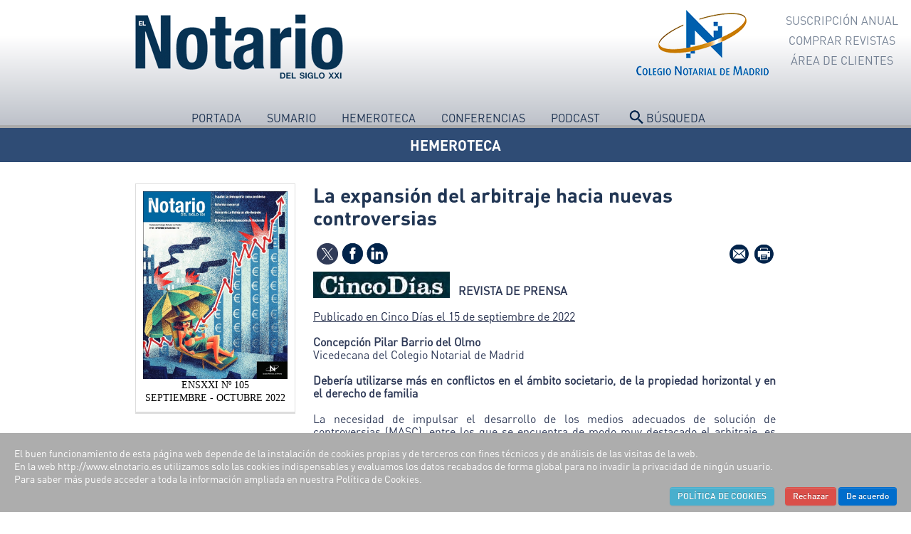

--- FILE ---
content_type: text/html; charset=utf-8
request_url: https://www.elnotario.es/hemeroteca/revista-105/seccion-corporativa/11593-la-expansion-del-arbitraje-hacia-nuevas-controversias
body_size: 7899
content:
<!DOCTYPE html><html lang="es-es" dir="ltr"><head><meta charset="utf-8" /><base href="https://www.elnotario.es/hemeroteca/revista-105/seccion-corporativa/11593-la-expansion-del-arbitraje-hacia-nuevas-controversias" /><meta name="twitter:card" content="summary" /><meta name="twitter:site" content="@elnotariosxxi" /><meta name="twitter:title" content="La expansión del arbitraje hacia nuevas controversias" /><meta name="twitter:description" content="REVISTA DE PRENSAPublicado en Cinco Días el 15 de septiembre de 2022
Concepción Pilar Barrio del OlmoVicedecana del Colegio Notarial de Madrid
Debería u..." /><meta name="twitter:image" content="https://www.elnotario.es/images/images/N105/SECCION_CORPORATIVA_5_6.jpg" /><meta name="og:title" content="La expansión del arbitraje hacia nuevas controversias" /><meta name="og:type" content="article" /><meta name="og:url" content="https://www.elnotario.es/hemeroteca/revista-105/seccion-corporativa/11593-la-expansion-del-arbitraje-hacia-nuevas-controversias" /><meta name="og:site_name" content="EL NOTARIO DEL SIGLO XXI" /><meta name="og:description" content="Revista bimestral, editada por el Ilustre Colegio Notarial de Madrid, que analiza la actualidad desde un punto de vista jurídico" /><meta name="viewport" content="width=device-width, initial-scale=1.0" /><meta name="description" content="Revista bimestral, editada por el Ilustre Colegio Notarial de Madrid, que analiza la actualidad desde un punto de vista jurídico" /><title>La expansión del arbitraje hacia nuevas controversias</title><link href="/templates/notario_template/favicon.ico" rel="shortcut icon" type="image/vnd.microsoft.icon" /><link rel="stylesheet" href="/plugins/system/cookiehint/css/style.css" type="text/css" media="all"  /><link rel="stylesheet" href="/templates/notario_template/bootstrap/css/bootstrap.min.css" type="text/css" /><link rel="stylesheet" href="/templates/notario_template/bootstrap/css/bootstrap-responsive.min.css" type="text/css" /><link rel="stylesheet" href="/templates/notario_template/css/joomla.css" type="text/css" /><link rel="stylesheet" href="/templates/notario_template/css/modules.css" type="text/css" /><link rel="stylesheet" href="/templates/notario_template/css/carrusel.css" type="text/css" /><link rel="stylesheet" href="/templates/notario_template/css/general.css" type="text/css" /><link rel="stylesheet" href="/templates/notario_template/css/mobile.css" type="text/css" /><link rel="stylesheet" href="/templates/notario_template/css/responsive.css" type="text/css" /><link rel="stylesheet" href="/templates/notario_template/html/mod_icemegamenu/css/default_icemegamenu.css" type="text/css" /><link rel="stylesheet" href="/templates/notario_template/html/mod_icemegamenu/css/default_icemegamenu-reponsive.css" type="text/css" /><style type="text/css">#redim-cookiehint{bottom:0px;top:auto !important}</style> <script src="/media/system/js/mootools-core.js" type="text/javascript"></script> <script src="/media/system/js/core.js" type="text/javascript"></script> <script src="/media/system/js/caption.js" type="text/javascript"></script> <script src="/media/jui/js/jquery.min.js" type="text/javascript"></script> <script src="/templates/notario_template/bootstrap/js/bootstrap.min.js" type="text/javascript"></script> <script src="/busqueda/js/jquery-1.8.2.min.js" type="text/javascript"></script> <script src="/templates/notario_template/js/sumario.js" type="text/javascript"></script> <script src="/templates/notario_template/js/menusecundario.js" type="text/javascript"></script> <script type="text/javascript">window.addEvent('load',function(){new JCaption('img.caption');});(function(){function blockCookies(disableCookies,disableLocal,disableSession){if(disableCookies==1){if(!document.__defineGetter__){Object.defineProperty(document,'cookie',{get:function(){return'';},set:function(){return true;}});}else{var oldSetter=document.__lookupSetter__('cookie');if(oldSetter){Object.defineProperty(document,'cookie',{get:function(){return'';},set:function(v){if(v.match(/reDimCookieHint\=/)){oldSetter.call(document,v);}return true;}});}}var cookies=document.cookie.split(';');for(var i=0;i<cookies.length;i++){var cookie=cookies[i];var pos=cookie.indexOf('=');var name='';if(pos>-1){name=cookie.substr(0,pos);}else{name=cookie;}if(name.match(/reDimCookieHint/)){document.cookie=name+'=; expires=Thu, 01 Jan 1970 00:00:00 GMT';}}}if(disableLocal==1){window.localStorage.clear();window.localStorage.__proto__=Object.create(window.Storage.prototype);window.localStorage.__proto__.setItem=function(){return undefined;};}if(disableSession==1){window.sessionStorage.clear();window.sessionStorage.__proto__=Object.create(window.Storage.prototype);window.sessionStorage.__proto__.setItem=function(){return undefined;};}}blockCookies(1,1,1);}());$(document).ready(function(){$(window).scroll(function(){if($(this).scrollTop()>100){$('.scrollup').fadeIn();}else{$('.scrollup').fadeOut();}});$('.scrollup').click(function(){$("html, body").animate({scrollTop:0},600);return false;});if($('body').hasClass('portada')){$("[rel='tooltip']").tooltip();}});</script> <!--[if lte IE 8]><link rel="stylesheet" type="text/css" href="/templates/notario_template/css/ie8.css" /> <![endif]--><!--[if lte IE 9]><style type="text/css" media="screen"></style><![endif]--><!--[if lt IE 9]> <script src="/media/jui/js/html5.js"></script> <![endif]--> <!--[if IE 11]><html class="ie"> <![endif]--><style>#mailto-window{background-color:#333}#iceMenu_470{}.ice-megamenu-toggle{display:none!important}</style> <script async src="https://www.googletagmanager.com/gtag/js?id=G-6EYX7SZJ2R"></script> <script>window.dataLayer=window.dataLayer||[];function gtag(){dataLayer.push(arguments);}
gtag('js',new Date());gtag('config','G-6EYX7SZJ2R');</script> </head><body class=""><div id="close-mobile-menu"></div><div id="mobilemenu"><div class="mobile-header"><h2>Menú móvil</h2> <a id="mobile-close-icon" href="#"><img src="/templates/notario_template/images/close.png" alt="El Notario - Cerrar Movil" title="El Notario - Cerrar Movil"></a></div><div class="custom"  ><ul><li><a href="/sumario">Sumario</a></li><li><a href="/hemeroteca">Hemeroteca</a></li><li><a href="https://www.cnotarial-madrid.org/nv1024/Paginas/Conferencias_Actos.asp">Conferencias</a></li><li><a href="/podcast">Podcast</a></li><li><a href="/buscar">Búsqueda</a></li></ul></div></div><header id="header"><div class="container"><div class="row info"><img id="mobile-icon" src="/templates/notario_template/images/menu_mobile.png" alt="El Notario - Abrir Movil" title="El Notario - Abrir Movil"></div><div class="row logos"><div class="xs-left"> <a href="/"><img src="https://www.elnotario.es/images/logo.png" alt="EL NOTARIO DEL SIGLO XXI" /></a></div><div class="xs-right hidden-phone"> <img class="img-responsive mj" src="/images/MJU.Gob-285x100.jpg" alt="Colegio Notarial de Madrid - Ministerio de Justicia del Gobierno de España" title="Colegio Notarial de Madrid - Ministerio de Justicia del Gobierno de España"> <a href="//madrid.notariado.org/portal/" target="_blank"><img class='img-responsive' src="/images/logo_colegio_notario.png" alt="Colegio Notarial de Madrid" title="Colegio Notarial de Madrid"></a></div></div><div class="row mainmenu"><div id="mainmenu" class="xs-hidden"><div class="icemegamenu"><div class="ice-megamenu-toggle"><a data-toggle="collapse" data-target=".nav-collapse">Menu</a></div><div class="nav-collapse icemegamenu collapse"><ul id="icemegamenu" class="meganizr mzr-slide mzr-responsive"><li id="iceMenu_470" class="iceMenuLiLevel_1"><a href="https://www.elnotario.es/" class=" iceMenuTitle"><span class="icemega_title icemega_nosubtitle">Portada</span></a></li><li id="iceMenu_571" class="iceMenuLiLevel_1"><a href="/sumario" class=" iceMenuTitle"><span class="icemega_title icemega_nosubtitle">Sumario</span></a></li><li id="iceMenu_509" class="iceMenuLiLevel_1"><a href="/hemeroteca" class=" iceMenuTitle"><span class="icemega_title icemega_nosubtitle">Hemeroteca</span></a></li><li id="iceMenu_472" class="iceMenuLiLevel_1"><a href="https://www.youtube.com/channel/UC3xKy6JDPxVRxBUg_GNRjzg" target="_blank" class=" iceMenuTitle"><span class="icemega_title icemega_nosubtitle">Conferencias</span></a></li><li id="iceMenu_699" class="iceMenuLiLevel_1"><a href="/podcast" class=" iceMenuTitle"><span class="icemega_title icemega_nosubtitle">PodCast</span></a></li><li id="iceMenu_572" class="iceMenuLiLevel_1"><a href="/buscar" class=" iceMenuTitle"><span class="icemega_title icemega_nosubtitle">Búsqueda</span></a></li></ul></div></div> <script type="text/javascript">jQuery(document).ready(function(){var browser_width1=jQuery(window).width();jQuery("#icemegamenu").find(".icesubMenu").each(function(index){var offset1=jQuery(this).offset();var xwidth1=offset1.left+jQuery(this).width();if(xwidth1>=browser_width1){jQuery(this).addClass("ice_righttoleft");}});})
jQuery(window).resize(function(){var browser_width=jQuery(window).width();jQuery("#icemegamenu").find(".icesubMenu").removeClass("ice_righttoleft");jQuery("#icemegamenu").find(".icesubMenu").each(function(index){var offset=jQuery(this).offset();var xwidth=offset.left+jQuery(this).width();if(xwidth>=browser_width){jQuery(this).addClass("ice_righttoleft");}});});</script> </div><div id="language"><ul class="nav menu"><li class="item-706"><a href="https://suscripcion.elnotario.es" >Suscripción Anual </a></li><li class="item-707"><a href="https://suscripcion.elnotario.es/store" >Comprar Revistas</a></li><li class="item-718"><a href="https://suscripcion.elnotario.es/area-de-clientes" >Área de Clientes</a></li></ul></div></div></div> </header><section id="promo"><div id="banner" class="clearfix"><div class="custom"  ><div class="new-section azul"><div class="container"><a href="/index.php/hemeroteca">HEMEROTECA</a></div></div></div></div> </section><section id="content"><div class="container"><div id="system-message-container"><div id="system-message"></div></div><div class="row"><div class="contenido-left xs-hidden"><div class="col-module "><div class="col-module-suffix- revista"><div class="col-module-content clearfix"><div class="custom revista"  ><div class="portada-revista"><strong><img class="img-responsive" src="/images/images/N105/REVISTA105.jpg" alt="REVISTA105" /></strong><p><span style="color: #000000;">ENSXXI Nº 105</span><br /><span style="color: #000000;">SEPTIEMBRE - OCTUBRE 2022</span></p></div></div></div></div></div></div><div class="contenido-right"><script text="javascript">function shareOnFB(){var url="https://www.facebook.com/sharer.php?t=La expansión del arbitraje hacia nuevas controversias&u=https://www.elnotario.es/hemeroteca/revista-105/seccion-corporativa/11593-la-expansion-del-arbitraje-hacia-nuevas-controversias via @elnotariosxxi";window.open(url,'','menubar=no,toolbar=no,resizable=yes,scrollbars=yes,height=300,width=600');return false;}
function shareOntwitter(){var url='https://twitter.com/intent/tweet?text=La expansión del arbitraje hacia nuevas controversias&url=https://www.elnotario.es/hemeroteca/revista-105/seccion-corporativa/11593-la-expansion-del-arbitraje-hacia-nuevas-controversias&via=elnotariosxxi';TwitterWindow=window.open(url,'TwitterWindow',width=300,height=300);return false;}
function shareOnIn(){var url="https://www.linkedin.com/cws/share?url=https://www.elnotario.es/hemeroteca/revista-105/seccion-corporativa/11593-la-expansion-del-arbitraje-hacia-nuevas-controversias via @elnotariosxxi";window.open(url,'','menubar=no,toolbar=no,resizable=yes,scrollbars=yes,height=350,width=480');return false;}</script> <div class="item-page"><div class="page-header"><h2> La expansión del arbitraje hacia nuevas controversias</h2><div class="btn-group pull-left"> <a onclick="shareOntwitter()" style="cursor: pointer;"><li class="icon-twitter">Compartir Twitter</li></a> <a onclick="shareOnFB()" style="cursor: pointer;"><li class="icon-facebook">Compartir Twitter</li></a> <a onclick="shareOnIn()" style="cursor: pointer;"><li class="icon-linkedin">Compartir Twitter</li></a></div><div class="btn-group pull-right"><ul stlyle="display:inline;list-style-type: none;text-align: center;"><li class="email-icon" style="display: inline;"> <a href="/component/mailto/?tmpl=component&amp;template=notario_template&amp;link=fe2bcbd66c8644a13aabee857716f6dd1c09957e" class="fancybox fancybox.iframe"><span class="icon-envelope"></span> Correo electrónico</a></li><li class="print-icon" style="display: inline;"> <a href="/hemeroteca/revista-105?id=11593:la-expansion-del-arbitraje-hacia-nuevas-controversias&amp;tmpl=component&amp;print=1&amp;layout=default&amp;page=" title="Imprimir" onclick="window.open(this.href,'win2','status=no,toolbar=no,scrollbars=yes,titlebar=no,menubar=no,resizable=yes,width=640,height=480,directories=no,location=no'); return false;" rel="nofollow"><span class="icon-print"></span>&#160;Imprimir&#160;</a></li></ul></div><div class="clear"></div></div><div class="pull-left item-image"> <img
src="/images/images/N105/SECCION_CORPORATIVA_5_6.jpg" alt=""/></div><p><br /><strong>REVISTA DE PRENSA</strong><br /><br /><a href="https://cincodias.elpais.com/cincodias/2022/09/14/opinion/1663160574_562631.html" target="_blank"><span style="text-decoration: underline;">Publicado en Cinco Días el 15 de septiembre de 2022</span></a></p><p style="text-align: justify;"><span style="font-size: 12pt;"><strong>Concepción Pilar Barrio del Olmo</strong><br /></span>Vicedecana del Colegio Notarial de Madrid</p><p style="text-align: justify;"><strong>Debería utilizarse más en conflictos en el ámbito societario, de la propiedad horizontal y en el derecho de familia</strong></p><p style="text-align: justify;">La necesidad de impulsar el desarrollo de los medios adecuados de solución de controversias (MASC), entre los que se encuentra de modo muy destacado el arbitraje, es indudable, y así lo reclamamos desde hace tiempo los operadores económicos y jurídicos por sus evidentes ventajas.<br />A pesar de sus beneficios, lo cierto es que todavía en España predomina la cultura del litigio, donde siempre se pleitea con cualquier excusa. Según datos del Consejo General del Poder Judicial del año 2021, los asuntos que ingresaron en la jurisdicción civil ascendieron a 2.587.127, se han resuelto 2.588.065 y están en trámite al final del año 1.743.864.<br />Sin embargo, la pujanza del arbitraje en Hispanoamérica resulta de datos estadísticos como los de la prestigiosa Corte Internacional de Arbitraje de la Cámara de Comercio Internacional de los que resulta que los nuevos casos registrados bajo el Reglamento de Arbitraje de la CCI en 2021 involucraron a 2.206 partes de 143 países. Las partes de Estados Unidos, Brasil, España, los Emiratos Árabes Unidos y Méjico ocuparon los puestos primero a quinto, respectivamente.<br />Los poderes públicos van asumiendo la necesidad de potenciar los MASC. En nuestro ordenamiento jurídico el proyecto de Ley de Medidas de Eficiencia Procesal del Servicio Público de Justicia acomete de forma decidida la introducción de los MASC, plenamente vigentes desde hace tiempo en Derecho comparado.<br />Pero, a pesar de tales iniciativas y de la pujanza del arbitraje a la que ya he aludido, existen dificultades para su completo avance. Por un lado, hemos de evitar la invasión del espíritu y las formas del common law que pueden transformar nuestro propio Derecho en algo tan ajeno que ni siquiera sirva como verdadero cauce para la solución de conflictos; y, además, el arbitraje se debe ampliar a controversias en las que tradicionalmente ha estado ausente por la tendencia a encasillarlo en controversias internacionales, de carácter comercial y de inversiones, y especialmente de elevada cuantía, cuando se puede ampliar a otros campos, tal como permite el artículo 2 de nuestra Ley de Arbitraje que establece: “Que son susceptibles de arbitraje las controversias sobre materias de libre disposición conforme a derecho”.<br />De esta suerte, resulta arbitrable cualquier materia sobre la que las partes posean la libre disposición, sin que sea óbice para ello que existan limitaciones o disposiciones de orden imperativo porque el árbitro, aun cuando sea de equidad, habrá de cumplirlas.<br />Así el arbitraje debería ser mucho más utilizado en el ámbito societario, sobre todo tras la reforma llevada a cabo en la Ley de Arbitraje por la Ley 11/2011, de 20 de mayo, que entre las modificaciones incluye el arbitraje estatutario en las sociedades de capital (arts. 11 bis y 11 ter LA), aunque a mi juicio no era necesario reconocer la arbitrabilidad de los conflictos que se originen en las sociedades de capital, pues no había ninguna duda acerca de ello. De hecho, ha sido y es práctica notarial frecuente introducir en las escrituras de constitución de sociedades cláusulas estatutarias de sumisión a arbitraje cuya inscribilidad en el Registro Mercantil está reconocida en los arts. 114.2 c) y 175.2 c) del Reglamento del Registro Mercantil.<br />Otro de los ámbitos a los que debería extenderse el arbitraje es a las controversias que surgen en el ámbito de la propiedad horizontal, que suele ser un semillero de conflictos y, por tanto, de pleitos, ámbito en el que la previsión estatutaria tanto de la mediación como del arbitraje es especialmente recomendable, y así parece haberlo reconocido el legislador que últimamente en la Ley 10/2022, de 14 de junio, ha modificado el art. 21.6 de la Ley de Propiedad Horizontal para establecer que “la reclamación de los gastos de comunidad y del fondo de reserva o cualquier cuestión relacionada con la obligación de contribuir en ellos, también podrá ser objeto de mediación-conciliación o arbitraje, conforme a la legislación aplicable”, pero, además, podría extenderse a otras cuestiones como, por ejemplo, la resolución de impugnaciones de los acuerdos adoptados por la junta de propietarios.<br />El recurso al arbitraje podría extenderse al ámbito del derecho de familia, en el que no cabe duda de que la cláusula arbitral sería muy conveniente en sede de regímenes matrimoniales, especialmente en lo que atañe a su liquidación; y, especialmente al ámbito del derecho de sucesiones.<br />Los notarios apreciamos las ventajas del arbitraje testamentario como medio de resolver rápidamente y en la intimidad las desagradables disputas familiares derivadas de una herencia, pero lo cierto es que el arbitraje testamentario es una figura de escasa utilización práctica, sin que ayude a su mayor utilización los recelos auspiciados, quizá por arrastre histórico, por la propia regulación legal ex art. 10 de la Ley de Arbitraje debido, fundamentalmente, a la limitación de la materia arbitrable a los “herederos no forzosos y legatarios”, quedando de esta manera excluidos la gran mayoría de los conflictos sucesorios que se generan en España, motivo por el que los notarios propugnamos la modificación de tal precepto. Si bien hasta que se consiga dicha modificación se pueden superar las limitaciones acudiendo a la figura de la cautela socini.<br />Por último, quiero concluir señalando que expansión del arbitraje sí, pero no de cualquier modo, porque en todo caso el desarrollo del arbitraje en un determinado país requiere de una legislación adecuada, requisito que cumple nuestra Ley de Arbitraje, un marco de relaciones entre jueces y árbitros que no obstaculice el desarrollo de este procedimiento alternativo de resolución de controversias, y árbitros e instituciones administradoras que actúen con profesionalidad.</p></div></div></div></div> </section><footer id="footer"><div class="container"><div class="flex-content"></div></div> </footer><div id="copyright_area"><div class="container"><div id="copyrightmenu"><div class="custom"  ><p><a title="Inicio" href="/">INICIO</a> | <a title="Hemeroteca" href="/hemeroteca">HEMEROTECA</a> | <a title="Conferencias del Colegio Notarial de Madrid" href="//www.youtube.com/channel/UC3xKy6JDPxVRxBUg_GNRjzg">CONFERENCIAS </a> | <a title="Escucha nuestros Podcasts" href="/podcast">PODCAST</a> | <a title="Staff" href="/staff">STAFF</a> | <a title="Contáctanos" href="/comentario" target="_blank">CONTACTO</a><br /><a title="Aviso Legal" href="/aviso-legal">AVISO LEGAL</a> | <a title="Política Editorial" href="/politica-editorial">POLÍTICA EDITORIAL</a> | <a title="Política De Preservación Digital" href="/politica-de-preservacion-digital">POLÍTICA DE PRESERVACIÓN DIGITAL</a> | <a title="Política de Cookies" href="/politica-de-cookies">POLÍTICA DE COOKIES</a> | <a title="Política de Privacidad" href="/politica-de-privacidad">POLÍTICA DE PRIVACIDAD</a><br /> Producido por: <a style="color: #203553;" title="Axionnet Network SL - Consultores Informáticos" href="//www.axionnet.es" rel="nofollow" target="_blank"> AXIONNET NETWORK, S.L.</a></p><p>Síguenos en <a class="rrss-logos" title="El Notario en Twitter" href="//twitter.com/elnotariosxxi" target="_blank"><img src="/images/rrss/twitter1.png" alt="El Notario en Twitter" /></a><a class="rrss-logos" title="El Notario en YouTube" href="//www.youtube.com/channel/UC3xKy6JDPxVRxBUg_GNRjzg" target="_blank"><img src="/images/rrss/youtube.png" alt="El Notario en YouTube" /></a></p></div></div></div></div><a href="#" class="scrollup" style="display: inline; ">TPL_TPL_FIELD_SCROLL</a><div id="redim-cookiehint"><div class="cookiecontent"> El buen funcionamiento de esta página web depende de la instalación de cookies propias y de terceros con fines técnicos y de análisis de las visitas de la web.<br>En la web http://www.elnotario.es utilizamos solo las cookies indispensables y evaluamos los datos recabados de forma global para no invadir la privacidad de ningún usuario.<br>Para saber más puede acceder a toda la información ampliada en nuestra Política de Cookies.</div><div class="cookiebuttons"> <a id="cookiehintinfo" rel="nofollow" href="/politica-de-cookies" class="btn btn-info">POLÍTICA DE COOKIES</a> <a id="cookiehintsubmitno" rel="nofollow" href="https://www.elnotario.es/hemeroteca/revista-105/seccion-corporativa/11593-la-expansion-del-arbitraje-hacia-nuevas-controversias?rCH=-2" class="btn btn-danger">Rechazar</a> <a id="cookiehintsubmit" rel="nofollow" href="https://www.elnotario.es/hemeroteca/revista-105/seccion-corporativa/11593-la-expansion-del-arbitraje-hacia-nuevas-controversias?rCH=2" class="btn btn-primary">De acuerdo</a></div><div class="clr"></div></div> <script type="text/javascript">function cookiehintfadeOut(el){el.style.opacity=1;(function fade(){if((el.style.opacity-=.1)<0){el.style.display="none";}else{requestAnimationFrame(fade);}})();}window.addEventListener('load',function(){document.getElementById('cookiehintsubmit').addEventListener('click',function(e){e.preventDefault();document.cookie='reDimCookieHint=1; expires=Thu, 22 Jan 2026 23:59:59 GMT;57; path=/';cookiehintfadeOut(document.getElementById('redim-cookiehint'));return false;},false);document.getElementById('cookiehintsubmitno').addEventListener('click',function(e){e.preventDefault();document.cookie='reDimCookieHint=-1; expires=0; path=/';cookiehintfadeOut(document.getElementById('redim-cookiehint'));return false;},false);});</script> </body></html>

--- FILE ---
content_type: text/css
request_url: https://www.elnotario.es/templates/notario_template/css/general.css
body_size: 12735
content:
@import url('typography.css');body {color: #303b58;background: #fff;font-family: "DINPro",Arial,Helvetica,sans-serif;font-size:80%;line-height:1.8em;}p.ice-headline, h1, h2, h3, h4, h5, h6 {font-family:'Arial', Verdana, Open Sans, Helvetica, sans-serif;font-weight: normal;}a:link {color:#555}a:visited {color:#555;}a.mod-articles-category-title {color:#303b58}.btn-primary, .btn-inverse {color:#fff!important;}p {margin-bottom:18px }hr {clear: both;border:none;border-top:1px dashed #ccc;}body .button {background:#303B57;border:none;color:#fff;padding:3px 14px;margin-bottom:10px;border-radius:0;box-shadow:none;text-shadow:none;border:1px solid #fff;background-position: 93% 48%;background-repeat: no-repeat;-webkit-transition: padding .3s ease-in-out;transition: padding .3s ease-in-out;}body .button:hover {text-decoration:none;color:#333;background:#303B57;padding-right:32px;box-shadow: 0 0 14px #888;border:1px solid #FFF;background-repeat:no-repeat;background-position: 93% 48%;background-image:url(../images/readmore.png);}body .button.othercolor {background:!important#009BFF;}body .button.othercolor:hover {background:!important#34AFFF;}.tooltip {font-size:16px;}.btn:hover, .btn:focus, .btn:active, .btn.active, .btn.disabled, .btn[disabled] {color: #333;background-repeat:repeat;background-color:#303030;}p.readmore a:hover {padding-right:32px;background-image:url(../images/readmore.png);}p.ice-headline {font-size: 3em;text-align: center;}p.ice-subheadline {font-size: 1.1em;text-align: center;margin-top: -3px;margin-bottom: 18px;color: #888;}span.notice-typo {color: #888;}ul.ice-check li, ul.ice-arrow li, ul.ice-cross li, ul.ice-light li, ul.ice-star li, ul.ice-note li, ul.ice-check2 li, ul.ice-help li, ul.ice-info li {list-style-type:none;background-repeat: no-repeat;background-position: center left;padding: 4px 0 3px 28px}ul.ice-check li {background-image:url(../images/typo_check.png);}ul.ice-arrow li {background-image:url(../images/typo_arrow.png);}ul.ice-cross li {background-image:url(../images/typo_cross.png);}ul.ice-light li {background-image:url(../images/typo_light.png);}ul.ice-star li {background-image:url(../images/typo_star.png);}ul.ice-note li {background-image:url(../images/typo_note.png);}ul.ice-check2 li {background-image:url(../images/typo_check2.png);}ul.ice-help li {background-image:url(../images/typo_help.png);}ul.ice-info li {background-image:url(../images/typo_info.png);}#blockquote {float:right;max-width:540px;clear:right;margin:20px 0 0}blockquote {margin:-1.5em 10px;quotes:"\201C""\201D""\2018""\2019";position:relative;}blockquote p {display:inline;margin-bottom: 0;font-size: 1.25em;font-weight: 300;line-height: 1.7;color: #888;font-style: normal;text-align: center;font-family: Georgia, "Times New Roman", Times, serif;}.highlight {font-style: italic;color: #444;background: #FFC;padding: 0 .15em!important;font-weight: normal!important;}.dropcap {color: #555;display: block;float: left;font: 6em/75% Georgia,"Times New Roman",Times,serif;padding: 5px 12px 0 0;}pre {border-radius:0;padding-left: 32px;border: 1px solid #9A9A9A;border-left: 4px solid #33353A;background: #FFFEF4;}.IceBlockTextLeft {float: left;text-align: left;display: block;font-size: 1.25em;font-style: italic;line-height: 1.7em;padding: 30px;width: 38%;}.IceBlockTextRight {float: right;text-align: right;display: block;font-size: 1.25em;font-style: italic;line-height: 1.7em;padding: 30px;width: 38%;}.ice-block1 {padding: 10px;border: 1px dashed #999;}.ice-block2 {padding: 10px;background: #fff;border: 1px dotted #999;}.ice-block3 {padding: 10px;background: #FFFEF4;border: 1px solid #EAE8CC;}.ice-block4 {padding: 10px;background: #222;color: #ccc;border: 1px solid #222;}.ice-block5 {padding: 10px;background: #eee;border: 1px solid #ccc;}.ice-block6 {padding: 10px;background: #CF8080;color: #fff;border: 1px solid #CF8080;}div.success, p.success, div.notice, p.notice, div.error, p.error {padding: .6em 1em 0.6em 3.4em;border: 1px solid #fff;margin-bottom: 2em;}div.notice, p.notice {color: #514721;background: #FFF6BF url(../images/typo_note.png) no-repeat 10px center;border: 1px solid #FFDE24;}div.success, p.success {color: #264409;background: #E6EFC2 url(../images/typo_success.png) no-repeat 10px center;border: 1px solid #CEE086;}div.error, p.error {color: #8A1F11;background: #FBE3E4 url(../images/typo_error.png) no-repeat 10px center;border: 1px solid #F5B7B8;}.icemegamenu {float:left}.general_module_style1 {background-color:#555;padding:0 12px 6px;color:#fff;}.general_module_style1 .general_module_heading {border-bottom:1px dotted #FFF;}#content {padding-bottom:15px;min-height:400px }#promo {width: 100%;background-color: #203553;}#promo .separator .moduletable {}#promo .moduletable .moduletable-header {}#promo .moduletable h3.mod-title, #bottom .moduletable h3.mod-title {font-size: 1.6em;margin-bottom: 7px;padding: 0;}#promo .moduletable h3.mod-title span, #bottom .moduletable h3.mod-title span {color:#999;letter-spacing:0;text-transform:none;font-family:Arial, Helvetica, sans-serif;display:block;font-size:13px;line-height:1.6em;margin-bottom:8px;margin-top:-3px;}#promo .moduletable p:last-child, #bottom .moduletable p:last-child {margin-bottom:0}#bottom .container {clear: both;margin-bottom: 0}#icecarousel {position:relative;margin-bottom:10px;background:#fff;clear:both}.carousel-inner > .item > img, .carousel-inner > .item > a > img {height:auto !important;}#iceslider {position:relative;margin:0 0 -60px;padding:5px 70px 0;background:#2E2E2E}#iceslider:before {content: "";position: absolute;top: 0;right: 0;width: 70px;height: 99%;background: #2E2E2E;z-index: 99;}#iceslider:after {content:"";background:url(../images/iceslider.png) no-repeat center;width:100%;height:95px;position:absolute;bottom:-50px;left:0;}#iceslider div.iceslider_heading {border-top:5px solid #4d4d4d;text-align:center;margin-top:35px;margin-bottom: 22px;}#iceslider div.iceslider_heading h3{margin-top:-23px;text-transform: uppercase;font-size: 26px;color:#fff;}#iceslider div.iceslider_heading h3 span {display:inline-block;background:#2E2E2E;padding:0 22px;}#panel {position:fixed;width:100%;top:0;background-color:#000;background-color:rgba(0, 0, 0, 0.8);z-index:99999;}#panel .moduletable h3.mod-title {color:#FFF;}#panel .container {display:none;margin-bottom:20px;}.panel-close {display:block;position:relative;width:100px;float:right;text-align:center;margin-bottom:-50px;background-color:#000}a.panel-button{color:#FFF;}#panel .container a:visited, #panel .container a {color:#F0C237}#footer {background-color: #fff;margin-top:20px;}#footer #footermods {padding-bottom:18px}#copyright_area {background-color: #fff;color: #203553;position: relative;font-size: .9em;margin: 20px 0;overflow: hidden;border-bottom: 1px solid #CCC;border-top: 1px solid #CCC;}#footer p#icelogo {float:left;margin:0;padding-left:0;padding-right:30px;}#footer p#icelogo a {opacity:.6;-webkit-transition:all .2s ease-out;transition:all .2s ease-out;}#footer p#icelogo a:hover {opacity:1}#footer p#copyright {float:left;color:#777;margin:0;padding:7px 20px 0 0;}#copyrightmenu a:visited{color:#203553;}#copyrightmenu a{color:#203553;}#copyrightmenu ul {list-style-type:none;margin:0;padding: 7px 0 0;}#copyrightmenu ul li {display:inline;}#copyrightmenu ul li a {color:#005689;display:inline;padding-right:20px;}#copyrightmenu ul li a:hover {background:none;color:#111;text-decoration:underline}.scrollup {width: 41px;height: 34px;text-indent: -9999px;opacity: 1;position: fixed;bottom: 30px;z-index:9;right: 0;display: none;background:rgba(0,0,0,.2) url(../images/go2top.png) no-repeat top center;-webkit-transition:all .2s ease-out;transition:all .2s ease-out;}.scrollup:hover {background:rgba(0,0,0,.2) url(../images/go2top.png) no-repeat bottom center;}#tagline {font-family:"Droid Serif", Georgia, "Times New Roman", Times, serif;height:120px;position:relative;margin:0 0 30px;padding:0 50px;background:#E6E6E1;font-size:26px;line-height:34px;text-align:center;}#tagline p {padding-top:20px;}#tagline:before {content:"";background:url(../images/tagline_l.png) no-repeat center;height:120px;width:45px;position:absolute;top: 0;left:-15px}#tagline:after {content:"";background:url(../images/tagline_r.png) no-repeat center;height:120px;width:45px;position:absolute;top: 0;right:-15px}#services {margin:34px 0;padding:0;text-align:center;}#services .custom > div {float:left;width:29%;padding:134px 2% 5px;background-repeat:no-repeat;background-position:50% 25px;-webkit-transition: all 0.2s ease-out;-moz-transition: all 0.2s ease-out;-o-transition: all 0.2s ease-out;}#services .custom > div:hover {background-position: 50% 32px;}#services .custom img {margin-bottom:25px;}#services .custom h4 {margin: 0 0 7px;text-transform:uppercase}#services .custom p {color:#777}.service1 {background-image:url(../images/service1.png)}.service2 {background-image:url(../images/service2.png)}.service3 {background-image:url(../images/service3.png)}.service4 {background-image:url(../images/service4.png)}.service5 {background-image:url(../images/service5.png)}.service6 {background-image:url(../images/service6.png)}.icecarousel {overflow:hidden;margin-bottom:0;margin-top:23px;margin-left:30px;}.icecarousel .carousel-control {color:#fff;opacity:0;top: 44%;-webkit-transition:all .2s ease-out;transition:all .2s ease-out;}.icecarousel:hover .carousel-control {opacity:.6;}.icecarousel:hover .carousel-control:hover {opacity:1}.carousel-control.left {-webkit-transform: scale(0);margin-left:-70px;-webkit-transition:all .3s ease-out;-webkit-transition: all .2s ease-out;transition:all .2s ease-out;}.icecarousel:hover .carousel-control.left {-webkit-transform: scale(1);margin-left:0;}.carousel-control.right {-webkit-transform: scale(0);-ms-transform: scale(0);transform: scale(0);margin-right:-75px;-webkit-transition:all .3s ease-out;-webkit-transition: all .2s ease-out;transition:all .2s ease-out;}.icecarousel:hover .carousel-control.right {-webkit-transform: scale(1);-ms-transform: scale(1);transform: scale(1);margin-right:0;}.icecarousel .carousel-caption {opacity:0;margin-bottom:-100px;-webkit-transition:all .3s ease-out;-webkit-transition: all .2s ease-out;transition:all .2s ease-out;}.icecarousel:hover .carousel-caption {opacity:1;margin-bottom:0}.icecarousel .carousel-caption h4 {font-family:"Droid Serif", Georgia, "Times New Roman", Times, serif;font-size: 22px;line-height: 28px;margin: 0;}.carousel-indicators {top:auto;bottom:18px;}.carousel-indicators li {width:12px;height:12px;margin:0 3px;cursor:pointer;}.carousel-indicators li:hover {background-color: #fff;}.sidebar_module ul.menu {padding:0;margin:0;list-style:none;}.sidebar_module ul.menu li {line-height:30px;margin:4px 0}#sidebar .sidebar_module ul.menu li a {color:#fff;padding:0 10px;-webkit-transition:all .2s ease-out;transition:all .2s ease-out;}#sidebar .sidebar_module ul.menu li a:hover {color:#fff;background:rgba(255,255,255,.2);text-decoration:one;}#sidebar .sidebar_module ul.menu li.active a {background:rgba(255,255,255,.2);}#footer #footermods ul.menu {padding:0;margin:0 0 0 20px;color:#666;list-style:disc}#footer #footermods ul.menu li {line-height: 28px;}#footer #footermods ul.menu li a {color:#666}#footer #footermods ul.menu li a:hover {color:#222;text-decoration:underline;background:none}#ice_social {height:auto;float:right;padding: 10px 0 0;}#ice_social #social_fb {float:right;padding-left: 30px;overflow:hidden;height:20px;width:110px}#ice_social #social_fb iframe {left:0!important}#ice_social #social_tw {padding-top: 0;padding-left: 10px;float:right}body.offline_page {}body.error_page {}body.offline_page #logo {float:none;margin:30px auto;text-align:center;padding:25px;max-width: 510px;}body.offline_page #logo p {margin:0}body.offline_page #content {width:auto;padding:25px;background-color:#FFF;max-width: 510px;margin:30px auto 0;float:none}body.offline_page .alert {margin-bottom:50px;font-size: 18px;text-align:center;line-height: 30px;}div.ice-template-style {margin:0;padding:0;}div.ice-template-style p {float:left;width:175px;margin:0 0 15px;text-align:center;position:relative;padding:0;}div.ice-template-style p:nth-child(5), div.ice-template-style p:nth-child(6) {margin-bottom:8px}div.ice-template-style p span {display:block;color:#fff;position:absolute;top:40px;left:55px;background:rgba(0,0,0,.75);border:1px solid #fff;box-shadow:0 0 12px rgba(0,0,0,.5);padding:3px 10px;opacity:0;font-size:1.4em;-webkit-transition:all .3s ease-out;-webkit-transition: all .5s ease-out;transition:all .5s ease-out;}div.ice-template-style p:hover span {opacity:1}div.ice-template-style img {float:none!important;margin:0!important}#columns-container div.ice-template-style li img {width:218px}.img1, .img2, .img3{background-repeat:no-repeat;height:100px;width:100px;float:left;margin:0 11px 11px 0;}.img1 {background-image:url(../images/one.jpg)}.img2 {background-image:url(../images/two.jpg)}.img3 {background-image:url(../images/three.jpg)}.form-search .radio input[type="radio"], .form-search .checkbox input[type="checkbox"], .form-inline .radio input[type="radio"], .form-inline .checkbox input[type="checkbox"] {float: left;margin-right: 3px;margin-left: 97px;}.form-search label, .form-inline label, .form-search .btn-group, .form-inline .btn-group {display:none;}.input-prepend.input-append input, .input-prepend.input-append select, .input-prepend.input-append .uneditable-input {width:100%;}.input-append .add-on, .input-prepend .add-on {padding: 5px 5px;}.btn:hover, .btn:focus {color: #333;text-decoration: none;background-position: 0 -27px;}a.vinculo2:link {font-family: Georgia, "Times New Roman", Times, serif;font-size: 14px;color: #BFBCA6;text-decoration: none;}a.vinculo2:visited {font-family: Georgia, "Times New Roman", Times, serif;font-size: 14px;color: #BFBCA6;padding-left: 5px;text-decoration: none;}a.vinculo2:hover {font-family: Georgia, "Times New Roman", Times, serif;font-size: 14px;color: #FFFFFF;text-decoration: none;}a.vinculo2:active {font-family: Georgia, "Times New Roman", Times, serif;font-size: 14px;color: #BFBCA6;text-decoration: none;}.textomenu {font-family: Verdana, Geneva, sans-serif;font-size: 10px;color: #666;text-decoration: none;padding-left: 5px;}.textocopy {font-family: Arial, Helvetica, sans-serif;font-size: 10px;color: #666;text-decoration: none;}.textocopy2 {font-family: Arial, Helvetica, sans-serif;font-size: 11px;color: #FFFFFF;text-decoration: none;}.textocopy3 {font-family: Arial, Helvetica, sans-serif;font-size: 9px;color: #797A6B;text-decoration: none;}.textomenusup {font-family: Arial, Helvetica, sans-serif;font-size: 14px;color: #073253;text-decoration: none;}.textomenuinf {font-family: Arial, Helvetica, sans-serif;font-size: 11px;color: #9D9E90;text-decoration: none;}.titulocuerpo {font-family: Georgia, "Times New Roman", Times, serif;font-size: 18px;color: #0A4978;text-align: left;font-style: italic;line-height: 100% }.titulocuerpointerno {font-family: Georgia, "Times New Roman", Times, serif;font-size: 22px;color: #0A4978;text-align: left;font-style: italic;line-height: 100% }.titulocuerpo14 {font-family: Georgia, "Times New Roman", Times, serif;font-size: 14px;color: #BFBCA6;text-align: left;line-height: 1.2;padding-left: 10px;padding-top: 10px;}.titulocuerpo14azul {font-family: Georgia, "Times New Roman", Times, serif;font-size: 16px;color: #0A4978;text-align: left;line-height: 100% }.titulocuerpo14b {font-family: Georgia, "Times New Roman", Times, serif;font-size: 14px;color: #BFBCA6;text-align: left;line-height: 1.2;}.titulocuerpo02 {font-family: Georgia, "Times New Roman", Times, serif;font-size: 12px;color: #232323;text-align: center;}.titulocuerpoblanco {font-family: Georgia, "Times New Roman", Times, serif;font-size: 14px;color: #CCCCCC;text-align: left;}.cuerpotexto {font-family: Arial, Helvetica, sans-serif;font-size: 12px;color: #666666;text-decoration: none;text-align: left;}.cuerpotexto11 {font-family: Arial, Helvetica, sans-serif;font-size: 12px;color: #333333;text-decoration: none;text-align: left;}.cuerpotexto14 {font-family: Arial, Helvetica, sans-serif;font-size: 14px;color: #333333;text-decoration: none;text-align: left;}.cuerpotexto14azul {font-family: Arial, Helvetica, sans-serif;font-size: 14px;color: #0A4978;text-decoration: none;text-align: left;}.cuerpotexto14blanco {font-family: Arial, Helvetica, sans-serif;font-size: 14px;color: #FFFFFF;text-decoration: none;}.cuerpotexto16 {font-family: Arial, Helvetica, sans-serif;font-size: 16px;color: #53626E;text-decoration: none;text-align: left;}.cuerpotexto12 {font-family: Arial, Helvetica, sans-serif;font-size: 12px;color: #0A4978;text-decoration: none;text-align: center;}.cuerpotextoazulclaro {font-family: Arial, Helvetica, sans-serif;font-size: 12px;color: #7D9EB0;text-decoration: none;}.cuerpotextoautoropinion {font-family: Arial, Helvetica, sans-serif;font-size: 13px;color: #232323;text-decoration: none;text-align: left;}.cuerpotextoblanco {font-family: Arial, Helvetica, sans-serif;font-size: 11px;color: #FFFFFF;text-decoration: none;text-align: left;}.cuerpotextogris {font-family: Arial, Helvetica, sans-serif;font-size: 12px;color: #CCCCCC;text-decoration: none;text-align: left;}.cuerpotextoblanco12 {font-family: Arial, Helvetica, sans-serif;font-size: 12px;color: #FFFFFF;text-decoration: none;text-align: left;}.cuerpotextoclaro {font-family: Arial, Helvetica, sans-serif;font-size: 12px;color: #EDEDEB;text-decoration: none;text-align: center;}.cuerpotextopeq {font-family: Arial, Helvetica, sans-serif;font-size: 11px;color: #333;text-decoration: none;text-align: left;}.frase {font-family: "Times New Roman", Times, serif;font-size: 15px;color: #333;text-decoration: none;padding-left: 5px;font-style: italic;font-weight: bold;}.chronoform {display:none;}.estilonews {height:120px;}.editorial .page-header h2>a ,.opinion .page-header h2>a,.practica-juridica h2>a, .page-header h2,.academia-matritense .page-header h2>a {color: #203553;font-family: 'DINPro Bold';font-size:28px;line-height: 32px;}.editorial .category-name{display: none;}.laterales {border: 1px #ddd solid;border-bottom: 5px #ddd solid;}.relacionados{border: 1px #ddd solid;border-bottom: 5px #ddd solid;}.relacionados li {list-style:none;font-weight:bolder;}.relateditems {border:none;}.liMasLeido{margin-top: 15px;list-style:none;}.mostread {border:none;}.col-module .col-module-header h3.mod-title {color:#203553;font-weight: bolder;font-size: 17px;font-family: "DINPro Bold";padding: 5px 0;background-color: #bdc1ca;text-align: center;margin-bottom: 0;}.newsfooter {width: 100% ;height: auto ;background: #DDDDDD;padding: 10px 0 20px;}.newsfooter div.acymailing_module, .newsfooter .acymailing_module div {background: none !important;}.acyfield_email {width:100%;margin-top:60px;height:20px;min-height:17px;}.newsfooter .acyfield_email{margin-top: 2px!important;}.newsfooter .acysubbuttons {margin-top: 2px!important;padding-right: 22px;}.newsfooter input[type="submit"]{margin-top: 9px!important;margin-left: -18px;}.newsfooter .acymailing_module_form .acymailing_introtext {padding-top: 26px;padding-left: 18px;padding-bottom: 0px;margin-top: 5px;margin-bottom: -25px;}.newsfooter .acyfield_email input{margin-top: -60px;}.newsfooter .acysubbuttons input{margin-top: 9px!important;}.newsportada .acyfield_email {width: 208px;}.newsportada .acysubbuttons input{margin-left: -48px!important;}.hrlateral{margin-left: -14px;margin-right: 11px;border-top: 1px solid #ddd;margin-bottom: 9px;margin-top: 6px;}.dgrn .span9 {width:100%;}.dgrn .articulo,.sistema-notarial .articulo{background:#eee;padding: 50px;}.dgrn .articulo a{font-weight:bolder;}.ico{list-style-image:url(../images/tag/doble-flecha.png);}.navDgrn{width: 900px;margin-left: 20px;margin-top: -18px;text-align: center;height: 26px;padding-top:15px;border-bottom: 5px #203553 solid;}.menuDgrn {background: #ddd;font-family: 'DINPro';color: #fff;font-size: 19px;font-weight: bold;padding: 5px;padding-left: 110px;padding-right: 109px;}.menuDgrnActivo{background:#203553 }.DgrnImg{width: 900px;margin-left: 20px;margin-top: 3px;text-align: center;margin-bottom: -51px;padding-top:15px;}.sumario{font-family: "DINPro Regular";font-size: .85em;}.revistas{font-size: .75em;}div[id^='caja'],.sumario[id*='caja'] {padding: 0 0 0 12px;}.sumario h3, .sumario a>div>h4 {font-size: 20px;padding: 14px;font-weight: bolder;color: #203553;line-height: inherit;text-transform: uppercase;}.sumario h3{background-color: #ccc;}.sumario h4 {color:#203553;font-family: "DINPro Medium";font-size: 1.3em;}.sumario hr {border-top: 1px solid #ddd;margin: 0;margin-bottom: 5px;margin-top: 5px;}.titulos{color: #000;text-decoration:none!important;}.sumarioMenu .fastsocialshare-share-fbsh {display:none!important;}.sumarioMenu .fastsocialshare-share-lin {display:none!important;}.sumarioMenu .fastsocialshare-share-tw {display:none!important;}.Scorporativa{width:900px;}.corporativaIMG{float:left;width: 230px;margin-top: 12px;}.corporativaTXT{float:left;width: 650px;border-left: 1px solid #ddd;padding-left: 10px;}.seccionCorporativa hr {border-top: 1px solid #ddd;margin: 0;margin-bottom: 15px;margin-top: 12px;}.seccionCorporativa h4 a {color: #203553;font-size: 22px;font-weight: bold;}.navSeCor{width: 900px;text-align: center;height: 26px;border-bottom: 5px #203553 solid;}#home-academia{width: 454px;max-height: 560px;overflow-y: auto;overflow-x: hidden;}.icemegamenu > ul > li a.iceMenuTitle{font-family: 'DINPro Regular', sans-serif;font-size: 1em;color: #232D4B;}.articulo{clear:both;}.sistema-notarial>.page-header h2 {display:none;}.page-header{border: none;margin:0;}#content{padding-top: 20px;}form{margin:0;}header{background: #ffffff;background: -webkit-linear-gradient(top, #ffffff 29%,#bdc1c9 100%);background: linear-gradient(to bottom, #ffffff 29%,#bdc1c9 100%);filter: progid:DXImageTransform.Microsoft.gradient( startColorstr='#ffffff', endColorstr='#bdc1c9',GradientType=0 );border-bottom: 4px solid #AAA;}header .top{height: 50px;}.top h4 {font-size: 12px;font-weight: bold;line-height: 50px;}header .logos img{height: 100%;width: auto;display: inline-block;}.items-row {border-bottom: 2px solid #EEE;padding-bottom: 10px;}header .mainmenu,header .top,header .logos {width: 100%;margin-left: 0px;}header .mainmenu{margin-top:26px;}.img-circle,.img-intro-left,.img-intro-right {border-radius: 50%;width: 100px;height: 100px;overflow: hidden;float: left;margin-right: 15px;}.img-circle img,.img-intro-left img,.img-intro-right img {min-height: 100px;min-width: 100px;}img {vertical-align: middle;border: 0;}.row {margin: 0;}.container {margin-right: auto;margin-left: auto;}@media (min-width: 1200px){.col-lg-1 {width: 8.33333333%;}.col-lg-2 {width: 16.66666667%;}.col-lg-3 {width: 25%;}.col-lg-4 {width: 33.33333333%;}.col-lg-5 {width: 41.66666667%;}.col-lg-6 {width: 50%;}.col-lg-7 {width: 58.33333333%;}.col-lg-8 {width: 66.66666667%;}.col-lg-9 {width: 75%;}.col-lg-10 {width: 83.33333333%;}.col-lg-11 {width: 91.66666667%;}.col-lg-12 {width: 100%;}.col-lg-offset-3{left: 25%;}.col-lg-1, .col-lg-10, .col-lg-11, .col-lg-12, .col-lg-2, .col-lg-3, .col-lg-4, .col-lg-5, .col-lg-6, .col-lg-7, .col-lg-8, .col-lg-9 {float: left;}.col-lg-1, .col-lg-10, .col-lg-11, .col-lg-12, .col-lg-2, .col-lg-3, .col-lg-4, .col-lg-5, .col-lg-6, .col-lg-7, .col-lg-8, .col-lg-9, .col-md-1, .col-md-10, .col-md-11, .col-md-12, .col-md-2, .col-md-3, .col-md-4, .col-md-5, .col-md-6, .col-md-7, .col-md-8, .col-md-9, .col-sm-1, .col-sm-10, .col-sm-11, .col-sm-12, .col-sm-2, .col-sm-3, .col-sm-4, .col-sm-5, .col-sm-6, .col-sm-7, .col-sm-8, .col-sm-9, .col-xs-1, .col-xs-10, .col-xs-11, .col-xs-12, .col-xs-2, .col-xs-3, .col-xs-4, .col-xs-5, .col-xs-6, .col-xs-7, .col-xs-8, .col-xs-9 {position: relative;min-height: 1px;float: left;}.row {width: 100%;}.container, .navbar-static-top .container, .navbar-fixed-top .container, .navbar-fixed-bottom .container {width: 900px;}.text-center{text-align: center;}.text-right{text-align: right;}.text-justify{text-align: justify;}input, textarea, .uneditable-input{width: -webkit-fit-content;width: -moz-fit-content;width: fit-content;}}h1, h2, h3, h4, h5, h6 {font-family: 'DINPro Bold';}.article-header h2{margin-left: 23px;color: #203552;font-weight: bolder;font-size: 48px;line-height: 40px;}.article-content p {font-size: 17px;font-weight: 100;font-family: "DINPro Regular";margin-left: 23px;line-height: 17px;}.article-img {width: 100%;}.btn .btn-submit {padding: 6px;background: #073253;color:white;}.form-group {padding-left: 25px;width: 100%;}button.btn, input[type="submit"] {height: inherit;}input[type="file"], input[type="image"], input[type="submit"], input[type="reset"], input[type="button"], input[type="radio"], input[type="checkbox"] {margin-top: 0px;}.dgrn-titulo h2{font-weight: bold;color: #073253;}.dgrn-titulo a:link, .dgrn-titulo a:visited{color: #ccc9c9;}#mainmenu .icemegamenu{background: inherit;}.icemegamenu > ul >li a.iceMenuTitle:hover{background: #4D627F;color: #EEE;}.icemegamenu > ul > li.active > a.iceMenuTitle{color: #EEE;}.new-section {width: 100%;text-align: center;padding:15px 0;font-family: "DINPro Bold";color:#fff;font-size: 20px;}.new-section a:link, .new-section a:visited {color:#fff;}.new-subsection {width: 100%;padding:15px 0;font-family: "DINPro Bold";color:#fff;font-size: 26px;}.ultima-revista h3 {clear: both;color:#1c1c2a;font-size: 14px;font-family:'DINPro Light';text-align: center;margin: 0;padding: 0;}.rojo{background: #ab2a3e;}.amarillo{background: #d39e14;;}.azul {background: #2f4c75;}.azul-claro {background: #0280ba;}.gris{background: #888b90;}.grisclaro {background: #ddd;}.gris-medio {background: #babec7;}.blanco{background: #FFF;}.verde{background: #01ad47;}.verde-olivo{background:#81A52B;}.morado{background:#9B2682;}.left{text-align: left;}.item-page, .item-pagePageSumario {padding-left: 25px;}.editorial .item-pageeditorial,.editorial .blogeditorial{margin-top: -174px;}.new-secmenu {background: #203553;width: 100%;text-align: center;max-height: 72px;}.menuSeCor {background: #ddd;font-family: 'DINPro';color: #fff;font-size: 19px;font-weight: bold;border-bottom: 2px solid #203553;cursor: pointer;}.menuSeCor a{color:#fff;text-decoration: none;margin-left: 12px;}.menuSeCorActivo{background:#203553 }#Mmenu1,#Mmenu2,#Mmenu3{padding: 5px 0;}#Mmenu1,#Mmenu2 {border-right: 5px solid white;}.quote {border-left: 4px solid #203553;padding-left: 15px;color:#203553;font-size: 15px;text-align:justify;font-weight: bold;}blockquote {border-left: 4px solid #203553;padding: 0 0 0 15px;margin: 0 0 20px;quotes: none;text-align: justify;-webkit-margin-before: 0;-webkit-margin-after: 1em;-webkit-margin-start: 0;-webkit-margin-end: 0;}blockquote p {font-family: 'DINPro Regular';font-size: 12pt;line-height: 14pt;color: #203553;font-size: 15px;text-align:justify;font-weight: bold;}q:before, q:after, blockquote:before, blockquote:after {content: none;}.portada-fecha{background: #e8e8e8;border-top: 2px solid #ccc9c9;border-bottom: 2px solid #ccc9c9;width: 480px;clear: both;margin-top: 20px;}.portada-fecha p{color:#242d4b;font-size:15px;padding: 10px;margin:0;}.item-image {margin-right: 12px;}.items-leading .clearfix{margin-top: 20px;border-bottom: 2px solid #EEE;}.btn:hover{color:white;}.autor{font-size: 14px;-webkit-box-flex: 1;-ms-flex-positive: 1;flex-grow: 1;font-family: 'DINPro Regular';}.autor .personal-data{color: #6b6b6b;}.autor .description{color: #848484;}.autor b,.autor strong{color:#2d2d2d;}.icon-calendar {background-position: -20px -158px;height: 16px;margin-top: 0;width: 17px;}.portada .item-page {padding-left: 0px;}.article-header h2>a,.article-header h2>a:link, .article-header h2>a:visited, h3>a,h3>a:link,h3>a:visited{color:#232d4b;}.item-page img{padding: 0;margin: 0;}.portada-revista {border: 1px solid #ddd;border-bottom: 3px solid #ddd;padding: 10px;margin-top: 10px;}.portada-revista p {text-align: center;color: #babec7;margin: 0;font-family: "DINPro";font-size: 14px;font-weight: normal;}.img-responsive {display: block;width: 100%;height: auto;}.blog-featured, .blog {padding-left: 30px;}.portada-separator {position:absolute;z-index:9;left: 280px;}.nuevo-menu {color: #fff;font-family: 'DINPro';font-size: 17px;padding-top: 9px;line-height: 26px;}.article-content{width: 100%;}.general_module > .newsportada {border:1px solid #AAA;}.newsportada table,.newsportada tr,.newsportada td,.newsportada input[type="submit"], .newsfooter input[type="submit"]{padding: 5px;margin: 0;margin-left: -5px;border-radius: 0 4px 4px 0;text-shadow: inherit;}.newsportada .acyfield_email input{width: 100%;}.newsportada input[type="text"],.newsfooter input[type="text"] {width: 340px;padding: 5px;border-radius: 0;border-color: #203553;margin-left: 9px;}.newsportada h2{font-size: 16px;font-weight: bold;text-align: center;color:#203553;width: 300px;margin: 10px auto 0 auto;}.newsportada input[type="submit"]:hover{color: #fff;text-shadow: inherit;font-weight: bold;}.icon-email {background-position: -73px -241px;width: 36px;height: 35px;}.newsportada p, .newsportada .icon-email{float: left;}.btn {display: inline-block;padding: 6px 12px;margin-bottom: 0;font-size: 14px;font-weight: normal;line-height: 1.428571429;text-align: center;white-space: nowrap;vertical-align: middle;cursor: pointer;background-image: none;border: 1px solid transparent;border-radius: 4px;-webkit-user-select: none;-moz-user-select: none;-ms-user-select: none;-o-user-select: none;user-select: none;}.btn-default {color: #fff;background-color: #242d4c;}.newsfooter input[type="text"]{margin-top: 9px;width: 98%;}.newsfooter h2 {float: left;font-weight: bold;font-size: 20px;margin-left: 54px;color: #242d4c;line-height: 22px;padding-top: 14px;}.newsfooter .input-group{height: 50px;margin: 0;padding:10px !important;}.newsfooter [class^="icon-"], .newsfooter [class*=" icon-"] {margin-top: -5px;}.portada-header,.portada-content,.portada-fecha,.portada-footer {width: 100%;}.portada-header {padding: 12px 23px;margin-bottom:0px;}.portada-header h2 {display: inline-block;padding: 0;margin: 0;font-size: 20px;color:#FFF;}.portada .portada-header h3{background-color: #888c91;display: inline-block;font-size: 1em;margin: 0;padding: 6px;text-align: center;}.portada-fecha{clear: both;border-bottom: 1px solid #ccc9c9;border-top: 1px solid #ccc9c9;}.portada-fecha p{font-size:13px;line-height: 15px;}.portada-fecha .icon-fecha {margin-top: 0;}.portada-content img {border-radius: 50%;height: 120px;width: 120px;}.portada-content h3 {display: table-cell;vertical-align: middle;line-height: 34px;font-size:28px;color:#232D4B;}.portada-content a:link{font-size:28px;font-family: 'DINPro Bold';}.portada-content{display: table;padding: 9px 0 5px 0;}.portada-footer {padding:6px 0;border-bottom: 2px solid #EEE;}.portada-footer:last-child {border: inherit;}#home-academia .btn {margin-top: 12px;}.portada-destacados-left {min-height: 350px;overflow-y: auto;margin-bottom: 12px;border-right: 1px solid #ddd;}.portada-destacados-left>.row{padding: 10px 0;width: 100%;border-bottom: 2px solid #ddd;}.portada-destacados-left>.row:first-child{padding-top: 0;}.portada-destacados-left>.image{overflow: hidden;height: 100px;}.portada-destacados-left .content{padding-left: 12px;min-height: 94px;}.portada-destacados-left h3{color:white;font-size: 13px;text-align: center;display: inline-block;padding: 6px;margin:0;line-height: 12px }.portada-destacados-left .header, .portada-destacados-left .cuerpo, .portada-destacados-left .autor {position: relative;}.portada-destacados-left .cuerpo{font-weight: bold;line-height:18px;color: #242d4c;}.portada-destacados-left .cuerpo p{margin: 10px 0 0 0;padding: 0;}.portada-destacados-left .image{overflow: hidden;}@media (min-width: 1200px){.row-fluid [class*="span"] {margin: 0;}}.portada .item-page{display: -webkit-box;display: -ms-flexbox;display: flex;-ms-flex-wrap: wrap;flex-wrap: wrap;}.heading,.heading-fecha{display: -webkit-box;display: -ms-flexbox;display: flex;-webkit-box-align: center;-ms-flex-align: center;align-items: center;-webkit-box-orient: vertical;-webkit-box-direction: normal;-ms-flex-direction: center;flex-direction: center;-webkit-box-pack: center;-ms-flex-pack: center;justify-content: center;width: 100%;line-height: 1em;margin-bottom: 20px;}.heading-fecha{margin-bottom: 0;}.image{margin-right: 20px;}.portada .heading>.image img{min-width:100px;min-height: 100px;float: none;margin:0;padding: 0;}.heading>.image img, .heading-fecha>.image img{max-width:70px;max-height: 70px;float: none;margin:0;padding: 0;}.img-circle{border-radius: 50%;}.fecha, .portada-fecha {background: #EFEFEF;display:-webkit-box;display:-ms-flexbox;display:flex;-webkit-box-align: center;-ms-flex-align: center;align-items: center;-ms-flex-wrap: wrap;flex-wrap: wrap;}.fecha{margin-top:10px;margin-bottom:10px;padding: 10px;}.portada-fecha {padding: 0 10px;margin-top: 0px;border-top: 1px solid #ccc9c9;border-bottom: 1px solid #ccc9c9;}.fecha p, .portada-fecha p {margin: 0;font-size: 14px;color:#303B58;font-family:'DINPro Bold';}.fecha p,.portada-fecha p{-webkit-box-flex: 0;-ms-flex: 0 0 370px;flex: 0 0 370px;}.fecha p {-webkit-box-flex: 0;-ms-flex: 0 0 570px;flex: 0 0 570px;}.icon-fecha{width: 34px;height: 28px;display: block;background-position: -364px -246px;margin: 0 10px 0 0;}.row.top .xs-right{text-align: right;}#mobile-icon{display: none;width: 30px;}#mobilemenu{width: 0px;height: 100%;display: none;-webkit-transition: width 1s ease;transition: width 1s ease;margin:-44px;padding:10px 0px;background: #CCC;position: fixed;z-index: 99;box-shadow: 7px 0px 23px -13px rgba(0,0,0,1);}#banner-mobile{display: none;background-color: white;}#close-mobile-menu{width: 0%;height: 100%;background-color: #444;opacity: 0.8;position: fixed;z-index: 98;display: none;}#mobile-close-icon img{padding: 20px;width: 30px;}.mobile-header{background-color: #3c3c3c;display: -webkit-box;display: -ms-flexbox;display: flex;-webkit-box-pack: justify;-ms-flex-pack: justify;justify-content: space-between;}.mobile-header h2{color:white;font-family: 'DINPro Bold';margin-left: 5px;}.footer-hemeroteca{border-top: 1px solid #dee0e4;display: -webkit-box;display: -ms-flexbox;display: flex;-webkit-box-align: center;-ms-flex-align: center;align-items: center;-webkit-box-pack: center;-ms-flex-pack: center;justify-content: center;margin-top: 20px;margin-bottom: 10px;}.home-tabs{margin-top: 20px;}.footer-hemeroteca h3{text-align: center;padding: 0px 20px;margin-top: 0;color:#303b57;font-size: 22px;font-weight: bold;background-color: #bdc1c9 ;}.xxs-hidden{display: block;}.portada-header, .portada-footer,.portada-content {padding-left: 0px;color: #515151;}.portada-content{margin-bottom: 10px;}.portada-header{padding: 0;}.hemeroteca>.article{display: block;}.dgrn .new-section:last-child,.legislacion #content {padding: 0;}.new-section.blanco .container{display: -webkit-box;display: -ms-flexbox;display: flex;}#copyrightmenu {width: 100%;font-size: 16px;margin: 20px auto;text-align: center;}header .logos,header .top{display: -webkit-box;display: -ms-flexbox;display: flex;-webkit-box-orient: horizontal;-webkit-box-direction: normal;-ms-flex-direction: row;flex-direction: row;-ms-flex-wrap: wrap;flex-wrap: wrap;-webkit-box-align: center;-ms-flex-align: center;align-items: center;}header .logos{height: 130px;}header .logos .xs-right,header .top .xs-right{margin-left: auto;}.new-secmenu{padding: 12px 0;}.new-secmenu,.new-secmenu a{font-family: 'DINPro Medium';font-size: 15px;line-height: 26px;color: #FFF;}.new-secmenu .row{display: -webkit-box;display: -ms-flexbox;display: flex;-webkit-box-align: center;-ms-flex-align: center;align-items: center;-webkit-box-pack: center;-ms-flex-pack: center;justify-content: center;-ms-flex-wrap: wrap;flex-wrap: wrap;}.new-secmenu span{padding: 0 6px;}.portada .article{display: -webkit-box;display: -ms-flexbox;display: flex;width: 100%;}.home-article{display: -webkit-box;display: -ms-flexbox;display: flex;-ms-flex-wrap: wrap;flex-wrap: wrap;width: 580px;}.home-separator {margin-left: auto;}#content .row{display: -webkit-box;display: -ms-flexbox;display: flex;}.contenido-left{width:25% }.contenido-right{width:75% }footer .flex-content{display: -webkit-box;display: -ms-flexbox;display: flex;-ms-flex-wrap: wrap;flex-wrap: wrap;margin-left: -25px;}.col-flex{-webkit-box-flex: 0;-ms-flex: 0 1 420px;flex: 0 1 420px;margin-left: 25px;}.col-flex-full{width: 100%;margin-left: 25px;}.portada-destacados-left>.row {display: -webkit-box;display: -ms-flexbox;display: flex;}.portada-content {display: -webkit-box;display: -ms-flexbox;display: flex;-webkit-box-align: center;-ms-flex-align: center;align-items: center;-webkit-box-pack: center;-ms-flex-pack: center;justify-content: center;}.article, .c_autonoma {width: 100%;display: -webkit-box;display: -ms-flexbox;display: flex;-webkit-box-flex: 0;-ms-flex: 0 0 auto;flex: 0 0 auto;-webkit-box-pack: justify;-ms-flex-pack: justify;justify-content: space-between;-ms-flex-wrap: wrap;flex-wrap: wrap;padding: 5px 0;text-align: justify;}.c_autonoma:first-child {margin-top: 20px;}.c_autonoma .left-column img {max-width: 250px;width: 100%;}.c_autonoma .letter-underline {text-decoration: underline;}.left-column {border-radius: 0;float: none;height: inherit;width:20%;-ms-flex-preferred-size: 20%;flex-basis: 20%;}.left-column .cat-img {padding-bottom: 12px;border-bottom: 2px solid #DDD;}.right-column {width: 70%;-ms-flex-preferred-size: 70%;flex-basis: 70%;padding-left: 20px;border-left: 2px solid #DDD;}.c_autonoma .left-column {border-radius: 0;-ms-flex-preferred-size: 15%;flex-basis: 15%;width: 15%;float: none;height: inherit;}.c_autonoma .right-column {width: 80%;-ms-flex-preferred-size: 80%;flex-basis: 80%;padding-left: 0px;border-left: none;}.legislacion .blog-featured,.legislacion .blog{padding: 0;margin: 0;}.legislacion .article,.legislacion .item-page,.legislacion .item-page > .article > p{padding: 20px 0px 0px 0px;min-width: 900px;max-width: 900px;}.legislacion .article > .left-column{min-width: 169px;max-width: 169px;padding-right: 20px;}.legislacion .article > .right-column{min-width: 689px;max-width: 689px;}.legislacion .item-page{padding: 0;}.legislacion p{width: 100%;}.page-header{width: 100%;}.general_module {margin-top: 20px;width: 454px;}.col-flex-full .general_module {width: 100%;}.col-flex-full .general_module h2{width: -webkit-fit-content;width: -moz-fit-content;width: fit-content;}.contentpane {margin-left: 25px;}.tabs-header {width: 100%;}.tabs-header a,.tabs-content a {text-decoration: none;font-weight: bold;}.tabs-header a:link,.tabs-header a:visited{color:#FFF;font-family: "DINPro Medium";font-size: 19px;}.tabs-header{padding: 0;margin: 0;display: -webkit-box;display: -ms-flexbox;display: flex;-webkit-box-pack: justify;-ms-flex-pack: justify;justify-content: space-between;border-bottom: 3px solid #203553;}.tabs-header li{list-style-type: none;padding: 7px 0;background-color: #babec7;-webkit-box-flex: 0;-ms-flex-positive: 0;flex-grow: 0;-ms-flex-preferred-size: 30%;flex-basis: 32%;text-align: center;cursor: pointer;}.tabs-header.small{-webkit-box-flex: 0;-ms-flex-positive: 0;flex-grow: 0;-ms-flex-preferred-size: 5%;flex-basis: 5%;}.home-tabs .tabs-header li.iceMenuLiLevel_1 {background-color: #babec7;}.tabs-header li:hover, .tabs-header li.active, .legislacion #promo .iceMenuLiLevel_1, .legislacion #promo .iceMenuLiLevel_1:hover {background-color: #203553;}.tabs-content > div{display: none;}.portada .tabs-content>div{min-height: 200px;}.tabs-content > div.active {display: -webkit-box;display: -ms-flexbox;display: flex;-ms-flex-flow: column wrap;flex-flow: column wrap;}.tabs-content > div .row{border-bottom: 1px solid #ddd;padding: 10px 20px;width: auto;}#colegio-notarial{display: block;}.tabs-content h3{line-height: 20px;margin-bottom: 5px;margin-top: 10px;}#legislacion h3{margin: 0;padding: 5px 0 0 0;}.home-tabs .tabs-content div .row:last-child{border-bottom: 0px;}.home-tabs .tabs-content {margin-bottom: 20px;border-right: 1px solid #ddd;border-left: 1px solid #ddd;border-bottom: 1px solid #ddd;overflow: auto;}.home-tabs h3 a{color:#203553;padding-bottom: 5px;}.home-tabs .tabs-header a:link,.home-tabs .tabs-header a:visited,.new-secmenu a:link,.new-secmenu a:visited{color:#FFF;}.home-tabs .tabs-content ul, .sumario ul{list-style: none;padding: 0;}.home-tabs .tabs-content ul li:before,.sumario ul li:before{content: "\00BB";font-size: 19px;margin-left: -22px;padding-right: 12px;}.mostread li:before{content: "\00BB";margin-left: -13px;padding-right:0;}.mostread li{padding-right: 10px;}.home-tabs .tabs-content ul li{line-height: 18px;}#relateditems{display: block;border-right: 1px solid #ddd;border-left: 1px solid #ddd;}#relateditems a:visited,#relateditems a:link{text-decoration: none;font-size: .9em;line-height: 14px;font-family: "DINPro Bold";color:#203553;}#relateditems .row {border-bottom: 1px solid #DDD;display: -webkit-box;display: -ms-flexbox;display: flex;-webkit-box-align: center;-ms-flex-align: center;align-items: center;color:#303b58;}#relateditems img {height: 79px;width: 79px;border-radius: 42px;max-width: inherit!important;}#relateditems .left {padding: 10px;}#relateditems .content{padding-right: 20px;}.hemeroteca .categories-list{margin-left:26px;}.hemeroteca .row{margin-bottom: 12px;}.hemeroteca .row >.column:last-child {margin-right: 0;}.hemeroteca .column img{width: 107px;height: 137px;}.revistas{font-weight: bold;}.hemeroteca .column{display: -webkit-box;display: -ms-flexbox;display: flex;-webkit-box-orient: vertical;-webkit-box-direction: normal;-ms-flex-direction: column;flex-direction: column;-webkit-box-pack: center;-ms-flex-pack: center;justify-content: center;align-items: center;width: 33%;text-align: center;}body{font-size: 12pt;line-height: 14pt;font-family: "DINPro Regular";}.portada h1,.portada h2,.portada h3 {font-family: "DINPro Bold";}.portada h4,.portada h5 {font-family: "DINPro Medium";}.portada h1{font-size: 1.5em;line-height: 1.7em;}.portada h3{font-size: 1em;line-height: 1.2em;}.portada h4{font-size: 1.2em;line-height: 1.4em;}.portada h5{font-size: 1.1em;line-height: 1.3em;}.portada-footer{font-size: .8em;}.portada p,.portada a:link{font-size: 1em;}.ultima-revista h3{font-family: "DINPro Light";font-size: .9em;line-height: 2.4em;}.portada .article-header h2{font-size: 1.7em;line-height: 1.9em;}#copyrightmenu p{font-size: .8em;}.portada .portada-fecha p{font-size: .7em;line-height: 1.2em;}.portada .top h4{font-size: .7em;}.footer-hemeroteca h3{font-size: .9em;line-height: 2em;}.portada .tabs-content h3 {font-size: 1em;line-height: .8em;}.portada .home-tabs .tabs-content ul li {font-size: .9em;}.portada-destacados-left .header h3{font-size: .9em;}.autor b,.autor strong,.article b, .article strong{font-family: 'DINPro Bold';}.hemeroteca .article b, .hemeroteca .article strong {font-family: 'DINPro Regular';font-size: 1.1em;text-align: center;}strong{font-weight: bold;}.portada-content p{font-size: .8em;}.portada .home-tabs .tabs-content ul li,.portada-destacados-left .cuerpo a:link, .portada-destacados-left .cuerpo a:visited {color:#203553;}.portada .img-text a:link, .portada .img-text a:visited, .portada-destacados-left a:link, .portada-destacados-left a:visited, .portada .carrousel-header a:link,.portada .carrousel-header a:visited, .portada .portada-header a:link,.portada .portada-header a:visited {text-decoration: none;color: #FFF;}.portada .portada-content img {border-radius: 50%;height: 90px;width: 90px;}.portada .portada-content .contenido-left{width: 25%;}#carruselau{float: inherit;height: 230px;margin-top: 0;}.portada .portada-header h3{text-transform: uppercase;}.portada .home-editorial-img {width: 100%;}.portada .home-editorial-img br {display: none;}.portada .home-editorial-img img{height: 225px;width: 100%;object-fit: fill;-o-object-fit: fill;}.portada .img-text{top: 158px;}.portada .home-separator img, .portada .home-revista img {height: 350px;}.portada #content {min-height: inherit;}#footer .footer-banner {padding: 0;margin: 20px 0 0 0;}.ultima-revista h3{width: 100%;}.article{clear:right;font-family: 'DINPro Regular';position: relative;}.item-page .article{padding-top: 0px;}.leading-0 .article {padding-top: 0px;}.btn-group ul{margin: 0;}[class^="icon-"], [class*=" icon-"]{background-size:300px;width: 30px;height: 30px;}.icon-envelope{background-position: -5px -6px;}.icon-print {background-position: -41px -6px;}/*.icon-twitter {background-position: -75px -6px;background-size: 304px;}*/.icon-lupa {background-position: -184px -10px;background-size: 300px;width: 20px;height: 20px;margin-top: -2px;margin-right: 4px;float: left;}.icon-facebook {background-position: -206px -7px;}.icon-linkedin {background-position: -236px -7px;}.clear{clear: both;}a.btn:visited, a.btn:link {font-family: 'DINPro Medium';color: #303b58;}a.btn:hover {color: #FFF;}.c_autonoma .right-column h3{margin-top: 0;line-height: 1em;}.img-border{border:1px solid #DDD;}.img-mask img {width: 100%;margin-top: 0;}.legislacion .img-mask img {width: 100%;margin-top: -13%;}.img-mask{overflow: hidden;width: 100%;height: 271px;}.item-page .article .pull-right {float: none;position: absolute;right: 0;}.jwDisqusForm {width: 100%;}.mod-preview-info, #mainmenu .mod-preview-info, #footer .mod-preview-info, .blog .article .img-intro-left, .opinion .item-image {display: none;}.g-recaptcha {margin: 0 auto;position: relative;width: 310px;}.banner-promo {max-width: 900px;width: 100%;margin-bottom: 25px;}.articleupgrade #content, .articleupgrade #footer, .articlegenhtml #content, .articlegenhtml #footer {display: none;}.articleupgrade #bottom, .articlegenhtml #bottom {padding: 60px 0;}.articleupgrade table {border: 1px solid #DEDEDE;}.articleupgrade .table>thead:first-child>tr:first-child>td {vertical-align: middle;}.articleupgrade .area-results, .articlegenhtml .area-results {position: relative;padding: 15px;border-color: #E5E5E5 #EEEEEE #EEEEEE;border-style: solid;border-width: 1px 0;-webkit-box-shadow: inset 0 3px 6px rgba(0,0,0,.05);box-shadow: inset 0 3px 6px rgba(0,0,0,.05);margin-bottom: 10px;}.articlegenhtml pre {color: #FFFFFF;background-color: #565656;}@media (min-width: 768px) {.articleupgrade .area-results, .articlegenhtml .area-results {background-color: #FFFFFF;border-color: #DDDDDD;border-width: 1px;border-radius: 4px;-webkit-box-shadow: none;box-shadow: none;}}.bs-callout {padding: 20px;margin: 20px 0;border: 1px solid #eee;border-left-width: 5px;border-radius: 3px;}*.bs-callout:empty {padding: 20px;margin: 0px;border: none;}.bs-callout h4 {margin-top: 0;margin-bottom: 5px;}.bs-callout p:last-child {margin-bottom: 0;}.bs-callout code {border-radius: 3px;}.bs-callout+.bs-callout {margin-top: -5px;}.bs-callout-default {border-left-color: #777;}.bs-callout-default h4 {color: #777;}.bs-callout-primary {border-left-color: #428bca;}.bs-callout-primary h4 {color: #428bca;}.bs-callout-success {border-left-color: #5cb85c;}.bs-callout-success h4 {color: #5cb85c;}.bs-callout-danger {border-left-color: #d9534f;}.bs-callout-danger h4 {color: #d9534f;}.bs-callout-warning {border-left-color: #f0ad4e;}.bs-callout-warning h4 {color: #f0ad4e;}.bs-callout-info {border-left-color: #5bc0de;}.bs-callout-info h4 {color: #5bc0de;}.tabs-header .oculto {visibility: hidden;}.carrusel .container {padding: 0 20px;max-width: 860px;margin-left: 0;}.carrusel-articulo {font-family: 'DINPro Bold';font-size: 17px !important;}.icemegamenu > ul > li:hover a {color: #FFFFFF !important;}@media (max-width: 979px) {.newsfooter .acyfield_email {padding-left: 0;background: transparent;}.acyfield_email {width: 75%;}}@media (max-width: 768px) {.newsfooter {padding: 30px 0 0;height: auto !important;}}#payplans {width: 100%;}#payplans .pp-plan:hover {box-shadow: 0px 0px 30px rgba(0, 0, 0, 0.2);}#payplans .btn {text-transform: uppercase;}#payplans .pp-selected-plan fieldset, #payplans .pp-login fieldset, #auto-register fieldset {border: 2px solid rgba(48,59,88,0.5);background: #DDDDDD;border-radius: 5px;margin-bottom: 15px;padding: 15px;}#payplans .pp-selected-plan fieldset legend, #payplans .pp-login fieldset legend, #auto-register fieldset legend {background: #1F497D;color: #FFFFFF;padding: 5px 10px ;font-size: 32px;border-radius: 5px;box-shadow: 0 0 0 5px #DDDDDD;margin-left: 20px;width: auto;}#auto-register fieldset legend {font-family: 'DINPro Bold';font-size: 17.5px;padding: 15px 10px;line-height: 20px;text-rendering: optimizelegibility;}#payplans .row-fluid .offset1 {margin-left: 10.638297872340425% !important;}#payplans .row-fluid .span5 {width: 40.42553191489362% !important;}#payplans .row-fluid.well {width: auto;}#payplans [class^="icon-"], #payplans [class*=" icon-"] {background-size: 469px;width: 14px;height: 14px;background-image: url(../../../media/jui/img/glyphicons-halflings.png);}#payplans .form-vertical .btn:hover {color: #FFFFFF;background-color: #51a351;}#auto-register .offset8 {margin-left: 51.28205128205128%;}#payplans-order-confirm {width: auto;padding: 4px 10px 4px 6px;}#payplans-order-confirm .icon-white {background-image: url(../../../media/jui/img/glyphicons-halflings-white.png);}@media (min-width: 1200px) {#payplans .row-fluid .offset1 {margin-left: 11.11111111111111% !important;}#payplans .row-fluid .span5 {width: 40.17094017094017% !important;}}@media (max-width: 979px) and (min-width: 768px) {#payplans .row-fluid .offset1 {margin-left: 11.32596685082873% !important;}#payplans .row-fluid .span5 {width: 40.05524861878453% !important;}}#language ul {background: transparent;border: 1px solid transparent;text-transform: uppercase;}#language ul.nav-child {display: none;background: rgba(255, 255, 255, 0.9);}#language ul li a {color: #203553;}@media (max-width: 768px) {#language {left: 12px;right: initial;}}.podcast-list {display: flex;display: -webkit-flex;flex-wrap: wrap;}.podcast-list .col-sm-6 {width: 46%;float: left;padding: 0 15px;}@media (max-width: 768px) {.podcast-list {display: flex;flex-wrap: wrap;}.podcast-list .col-sm-6, .podcast-list .col-sm-12, .podcast-list .col-xs-12 {width: 100%;float: left;padding: 0 15px;}.podcast-list .bs-callout .col-sm-6, .podcast-list .bs-callout .col-sm-12, .podcast-list .bs-callout .col-xs-12 {padding: 0;}}.podcast-list .bs-callout-primary {float: left;background: url(../../../images/logopodcast1.png) no-repeat 90% 5%;border-left-color: #eee;border-left-width: 1px;border-top-color: #428bca;border-top-width: 3px;}@media (max-width: 640px) {.podcast-list .bs-callout-primary {background: transparent;}}.podcast-list .bs-callout-primary:hover {box-shadow: 0 1px 2px #428bca;}.podcast-list p {font-size: 14px;text-align: justify;min-height: 130px;}.mj {max-width: 285px;max-height: 100px;display: none !important;}.podcast h3 {margin-top: 0;}.podcast h4 {min-height: 45px;}.podcast .a2a_kit {margin-top: 10px;}.podcast-list {list-style-type: none;margin: 0;width: 100%;}.podcast-list img {max-width: 200px;margin: 0 auto;}.img-podcast {height: 150px;object-fit: cover;}.mejs-container {margin-top: 15px;}.mejs-container.mejs-audio {width: 100% !important;}.h4list {font-family: 'DINPro Bold';font-size: 17.5px;text-align: justify;margin: 10px 0;line-height: 20px;text-rendering: optimizelegibility;}.plist {font-size: 12pt;line-height: 14pt;font-family: "DINPro Regular";margin: 10px 0 18px;text-align: justify;}.newsfooter .acyfield_email .acyterms input[type="checkbox"] {margin-top: 0;margin-left: 10px;}.ccomment input[type="checkbox"].validation-failed {-webkit-box-shadow: 0px 0px 0px 1px rgba(185,74,72,1);-moz-box-shadow: 0px 0px 0px 1px rgba(185,74,72,1);box-shadow: 0px 0px 0px 1px rgba(185,74,72,1);}.acyterms p {margin-top: 20px;margin-left: 10px;}img.newsletter {margin: 0 auto;display: block;}.pp-plan-teaser.muted.payplans-wordbreak, .pp-plan-time.muted, .payplans .pp-plan-details, .payplans .popular .pp-plan-details .pp-plan-title, .payplans .pp-plan-price {color: #FFFFFF;}.payplans .popular .pp-plan-details, .payplans .popular .pp-plan-price, .payplans .popular .pp-plan-time.muted {color: #0E5E9B;}.payplans .pp-plan-subscribebutton .btn-primary {padding: 8px 12px;-webkit-transition: all 0.6s ease;transition: all 0.6s ease;}.payplans .pp-plan-details, .payplans .pp-plan-subscribebutton .btn-primary {background-color: #304C74;}.payplans .popular .pp-plan-details, .payplans .popular .pp-plan-subscribebutton .btn-primary {background-color: #0E5E9B;}.payplans .pp-plan-subscribebutton .btn-primary:hover {background-color: #0E5E9B;}.payplans .pp-plan-details {border: 1px solid #BDC6D5;border-bottom: 2px solid #BDC6D5;}.payplans.popular .pp-plan-details {border: 1px solid #85AECE;border-bottom: 2px solid #0E5E9B;}.payplans .pp-plan-border, .payplans .pp-plan-price , .payplans .pp-plan-subscribebutton {border: 0 solid #e5e4e3;}.payplans .pp-plan-price {width: auto;position: relative;border-bottom: 0 solid #e5e4e3;}.payplans .pp-plan-price {background-color: #BDC6D5;}.payplans .popular .pp-plan-price {background-color: #D2E3ED;}.payplans .pp-plan-price:after, .payplans .popular .pp-plan-price:after {border-right: solid 125px transparent;border-left: solid 125px transparent;transform: translateX(-50%);position: absolute;content: '';top: 99%;left: 50%;height: 0;width: 0;}.payplans .pp-plan-price:after {border-top: solid 30px #BDC6D5;}.payplans .popular .pp-plan-price:after {border-top: solid 30px #D2E3ED;}.payplans .pp-plan-description, .payplans .pp-plan-subscribebutton {background-color: #FFFFFF;}.payplans .pp-plan-description, .payplans .popular .pp-plan-description {padding-top: 55px;padding-bottom: 0;}.payplans .pp-plan-description {color: #304C74;}.payplans .popular .pp-plan-description {color: #0E5E9B;}.grid-divider {margin-top: 25px;position: relative;padding: 0;}.grid-divider>.col-sm-4 {width: 33.33%;}.grid-divider>.col-sm-3 {width: 50%;float: left;margin-bottom: 5px;}.col-sm-6.banner-especial {width: 100%;float: left;margin-bottom: 5px;}.grid-divider>[class*='col-'] {position: static;}.grid-divider>[class*='col-']:nth-child(n+2):before {content: "";border-left: 1px solid #DDD;position: absolute;top: 0;bottom: 0;}.col-padding {padding: 0 15px;}.col-sm-3 .col-padding {padding: 0 10px;}.grid-divider .col-sm-3 .area-tag h3 {padding: 6px 12px;font-size: 15px;}.grid-divider .area-tag h3 {margin: 0 0 5px;padding: 6px 12px;display: block;float: left;font-size: 15px;}.grid-divider .area-tag h3 a {color: #FFFFFF;}.grid-divider .area-img img {min-height: 100px;height: 175px;object-fit: cover;}.grid-divider .col-sm-3 .area-img img {min-height: 85px;}.grid-divider .area-img, .grid-divider .area-tag, .grid-divider .autor {float: left;}.grid-divider .area-img {width: 35%;margin-right: 1%;}.grid-divider .area-tag {width: 64%;}.grid-divider .area-text {width: 99%;}.grid-divider .area-text h4 {font-size: 1em;margin-bottom: 5px;margin-top: 0;}.grid-divider .autor {margin-bottom: 10px;}@media ( min-width: 1023px ) {.grid-divider>.col-sm-3 {width: 25%;}.col-sm-6.banner-especial {width: 50%;}.grid-divider .col-sm-3 .area-tag h3 {padding: 6px;font-size: 13px;}.grid-divider .col-sm-3 .area-tag h3.gris {font-size: 12px;}.grid-divider .area-img img {height: auto;}}@media ( max-width: 768px ) {.grid-divider>.col-sm-4, .grid-divider>.col-sm-3 {width: 100%;margin-bottom: 15px;float: left;border-bottom: 1px solid #DDD;}.grid-divider .area-img {margin-bottom: 1%;}.grid-divider .area-img, .grid-divider .area-tag, .grid-divider .area-text {float: left;padding: 0;}.grid-divider .area-text {width: 64%;}.grid-divider .autor {margin-bottom: 10px;}}.rrss-logos {margin: 0 5px;}.youtube {overflow:hidden;padding-bottom:56.25%;position:relative;height:0;width: 100%;margin-bottom: 20px;}.youtube iframe{left:0;top:0;height:100%;width:100%;position:absolute;}.oculto {display: none;}.sidebar-page-container .sidebar .sidebar-post .post-inner .post{position: relative;padding: 0px 0px 10px 40px;margin-bottom: 6px;border-bottom: 1px solid #e5e5e5;}.sidebar-page-container .sidebar .sidebar-post .post-inner .post:last-child{border-bottom: none;}.sidebar-page-container .sidebar .sidebar-post .post-inner .post .post-date{position: absolute;left: -10px ;width: 40px;text-align: center;border-radius: 5px;padding: 10px 2px;float: left;}.sidebar-page-container .sidebar .sidebar-post .post-inner .post .post-date{background: rgb(32,53,83);background: -moz-linear-gradient(rgba(32,53,83,1) 100%);background: -webkit-linear-gradient(rgba(32,53,83,1) 100%);background: linear-gradient(rgba(32,53,83,1) 100%);filter: progid:DXImageTransform.Microsoft.gradient(startColorstr="#020024",endColorstr="#007bff",GradientType=1);}.sidebar-page-container .sidebar .sidebar-post .post-inner .post .post-date p{display: block;font-size: 32px;font-weight: 500;color: #FFFFFF;text-align: center;margin: 0 auto ;}.sidebar-page-container .sidebar .sidebar-post .post-inner .post .post-date span{position: relative;display: block;font-size: 13px;line-height: 18px;text-transform: uppercase;color: #FFFFFF;margin: 0px;padding: 0px;}.sidebar-page-container .sidebar .sidebar-post .post-inner .post .file-box{position: relative;margin-bottom: 9px;}.sidebar-page-container .sidebar .sidebar-post .post-inner .post .file-box i{position: relative;display: inline-block;font-size: 14px;color: #666666 !important;margin-right: 10px;}.sidebar-page-container .sidebar .sidebar-post .post-inner .post .file-box p{position: relative;display: inline-block;margin-bottom:0px;}.sidebar-page-container h3 {font-size: 24px;margin-bottom: 0;}.sidebar-page-container h3:before {position: absolute;content: '';height: 4px;top: 46px;left: 0;right: 0;width: 210px;background: #0060AE;-o-transition:.5s;-ms-transition:.5s;-moz-transition:.5s;-webkit-transition:.5s;transition:.5s;}.sidebar-page-container .sidebar .sidebar-post .post-inner .post h5{position: relative;display: block;font-size: 18px;line-height: 20px;font-weight: 500;margin-bottom: 0px;color: #1d165c;margin:0px;}.sidebar-page-container .sidebar .sidebar-post .post-inner .post h5 a{display: inline-block;color: #1d165c;}.sidebar-page-container .tag-container {display: block;width: 100%;float: left;margin: 0;}.sidebar-page-container .tag {margin: 0;padding: 6px 12px;display: block;float: left;font-size: 15px;font-weight: 600;color: #FFFFFF;}.sidebar-page-container .widget-title {text-align: right;border-bottom: 2px solid #D9D9D9;padding-bottom: 10px;margin-bottom: 10px;}.sidebar-page-container .widget-title img {max-height: 80px;}.carousel-inner-data{margin:0px auto;overflow:hidden;}.carousel-inner-data ul{list-style:none;position:relative;}.carousel-inner-data li{height:auto;min-height: 52px;}.blog.seccionCorporativa .cat-children{display:none;}.icon-twitter{background-image: url(../images/twitter1.png);background-size: 30px;background-position: center;}

--- FILE ---
content_type: text/css
request_url: https://www.elnotario.es/templates/notario_template/html/mod_icemegamenu/css/default_icemegamenu.css
body_size: 2028
content:
/**
 * IceMegaMenu Extension for Joomla 3.0 By IceTheme
 * 
 * 
 * @copyright	Copyright (C) 2012 IceTheme.com. All rights reserved.
 * @license		GNU General Public License version 2
 * 
 * @Website 	http://www.icetheme.com/Joomla-Extensions/icemegamenu.html
 *
 */
.collapse {
  overflow: visible;}
 
/* clear some styles */
.icemegamenu ul,
.icemegamenu li {
	list-style-type:none;
	padding:0;
	margin:0} 
 
 
/* begin mainmenu */ 
.icemegamenu > ul {
	 display: -webkit-box;
	 display: -ms-flexbox;
	 display: flex;
         justify-content: center;
    margin: 0}
	
	.icemegamenu > ul > li {
		position: relative;
		display: block;
		float:left;
		margin:0 20px 0 0;
		padding:0;
		-webkit-transition: all .25s ease-out;
		transition: all .25s ease-out;}
		
		.icemegamenu > ul > li  a.iceMenuTitle {
			position: relative;
			z-index: 9999;
			display: block;
			/*font-family:'Open Sans',Verdana,Arial,Helvetica,sans-serif;  MOFIFICADO*/
			padding: 0 8px;
			/*height:45px;*/
			color: #203553;
			text-decoration:none;
			text-transform: uppercase;
			
			
			
			/*text-shadow: 1px 1px 1px rgba(0,0,0,.3);MOFIDICADO*/}
			
			.icemegamenu > ul > li  a.iceMenuTitle > span.icemega_title {
				display: block;
				/*padding-top: 13px*/
				}		
		
				
			/* subtitles */
			.icemegamenu > ul > li span.icemega_desc {
				display:block;
				font-size:12px;
				font-family:Verdana, Geneva, sans-serif;
				padding:0;
				line-height:1.25em;
				color:rgba(255,255,255,.6)!important;
				margin-bottom: 0;
				margin-top: -2px;
				text-shadow:none!important}


 				/* when dont have subtitle */
				.icemegamenu > ul > li >  a.iceMenuTitle > span.icemega_nosubtitle {
					float:left;
				}
					
					
				/* when is current */	
				.icemegamenu > ul > li:hover,
				.icemegamenu > ul > li.active {
					background:#2f4c75;}
					
				
				.icemegamenu > ul > li.active {
					background: none;
					margin-bottom:-1px;
					}
					
					.icemegamenu > ul > li.active > a.iceMenuTitle{
						    background-color: white;
   							color: #203553;
						}

		
 /* Submenu */
ul.icesubMenu {
    position: absolute;
    z-index: 600;
    padding: 10px 0;
	margin:30px 0 0 30px;
    top:45px;
	left:0;
    opacity: 0;
	border-radius:5px;
	box-shadow:0 -1px 0 rgba(255, 255, 255, 0.3);
    visibility: hidden;
	background: #222;
	background: -webkit-linear-gradient(#444, #111);
	background: linear-gradient(#444, #111);
    border:none;
	border-top:none;
	-webkit-transition: all .25s ease-out;
	transition: all .25s ease-out;}
	
			#icemegamenu ul.sub_level_1 div li:first-child > a:after {
			border-bottom: 6px solid #444444;
			border-left: 6px solid transparent;
			border-right: 6px solid transparent;
			content: "";
			left: 40px;
			position: absolute;
			top: -16px;}

			
		#icemegamenu > li:hover > ul.icesubMenu {
			opacity: 1;
			visibility: visible;
			margin:0}
			
			ul.icesubMenu ul > li {
				position:relative;}
				
				
				ul.icesubMenu > li a.iceMenuTitle {
					height: auto;
					display: block;
					font-size: 14px;
					color:#FFF;
					font-family: "Helvetica Neue", Helvetica, Arial, sans-serif;
					padding: 0 14px 0 25px;
					margin:0;
					line-height: 30px;
					border-radius: 0;
					background: url(../images/point.png) no-repeat 10px 8px;
					border-bottom: 1px dotted rgba(255, 255, 255, .2)!important;
					-webkit-transition: all .25s ease-out;
					transition: all .25s ease-out;}
					
					
					ul.icesubMenu > li a.iceMenuTitle:hover {
						color:#FFFF00;}
					
					ul.icesubMenu > li a.iceMenuTitle span {
						text-transform:none!important;
						padding:0!important;}
	 			
				
				 ul.icesubMenu li.active a.iceMenuTitle  { 
					color: #ffff00 }
	 
				/* when is parent */
				ul.icesubMenu li.parent {
					background: url(../images/arrow.png) no-repeat 93% 45%;}
				
				
				
				

 
/* Second Level Dropdown */
ul.sub_level_2,
ul.sub_level_3,
ul.sub_level_4,
ul.sub_level_5 {
	top: -1px;
	left: 250px;
	z-index:99999;
	box-shadow:none;
	border: 1px solid rgba(255,255,255,.3);
	margin: 0 0 0 20px;}
	
#icemegamenu ul.sub_level_2 div li:first-child > a:after, 
#icemegamenu ul.sub_level_3 div li:first-child > a:after, 
#icemegamenu ul.sub_level_4 div li:first-child > a:after, 	
#icemegamenu ul.sub_level_5 div li:first-child > a:after {
			display:none;}
		
	
	ul.icesubMenu ul > li:hover > ul {
		opacity: 1;
		visibility: visible;
		left: 230px;}
	
 
 
 
 
 /* Toggle for responsive */					
.ice-megamenu-toggle {
	 display: none;
	 margin: 0 15px 15px;
	 float:right;
}

.ice-megamenu-toggle a {
	background:#555 url(../images/mobile_menu_btn.png) no-repeat ;
	display: block;
	height: 30px;
	width: 30px;
	text-indent: -9999px;
	opacity:.6;
	margin-top:15px;
	border-radius:3px;
	-webkit-transition:all .25s ease-out; 
	transition:all .25s ease-out;} 
	
	.ice-megamenu-toggle a:hover {
		opacity:1}		

		

 
/* Modules inside dropdown */
.icesubMenu .icemega_cover_module {
    padding:0;
	width:auto!important;
	color:#fff;
	color:rgba(255,255,255,.6);
	margin: 10px 10px 0px;}

	.icesubMenu .icemega_cover_module span.iceModuleTile {
		color:#fff;
		font-family:Georgia, "Times New Roman", Times, serif;
		font-size:20px;
		text-shadow: 1px 1px 1px rgba(0,0,0,.3);
		margin-bottom:12px;
		display:block;}

.icesubMenu .icemega_cover_module a {
	color:#F0C237}
	
	
	.icesubMenu .icemega_cover_module .btn { 
		background:rgba(0,0,0,.25); 
		border:none; color:#fff; 
		box-shadow:none;
		border-radius:0;
		-webkit-transition:all .2s ease-out; 
		transition:all .2s ease-out;}
		
		.icesubMenu .icemega_cover_module .btn:hover {
			background:rgba(255,255,255,.35);}
	
		
	.icesubMenu .icemega_cover_module form#login-form { margin:0}
	
	.icesubMenu .icemega_cover_module form#login-form .input-small { width:100%; border:none;  border-radius:0}
		
		.icesubMenu .icemega_cover_module form#login-form .input-small:focus { box-shadow:0 0 14px rgba(255,255,255,.5);}
	
	
	.icesubMenu .icemega_cover_module .input-append .add-on, .input-prepend .add-on {
		border:none; margin:0; background:#E6E6E6; border-radius:0}
		
	.icesubMenu .icemega_cover_module form#login-form ul.unstyled li a { color:#fff}